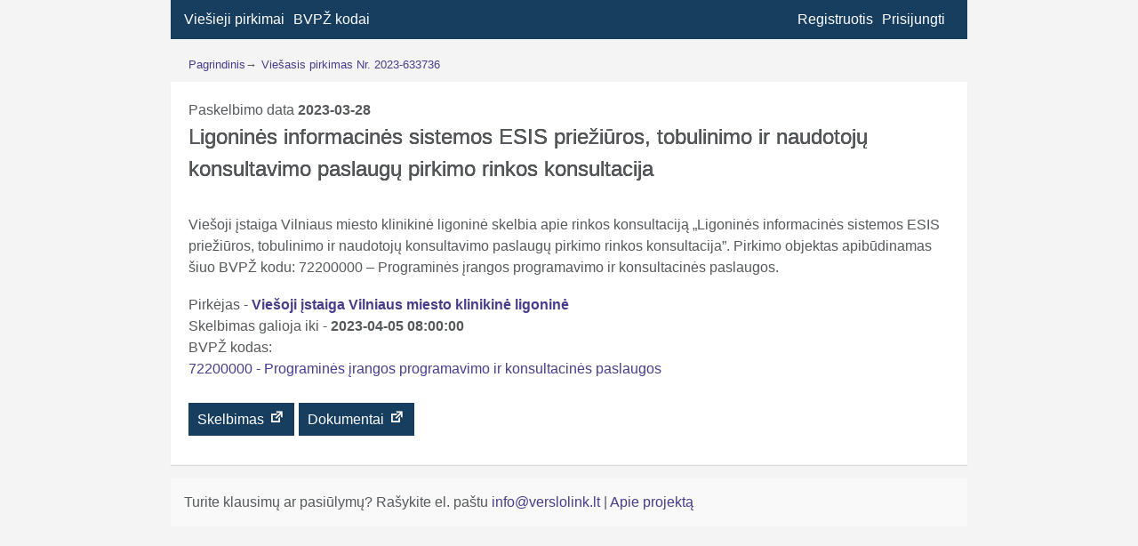

--- FILE ---
content_type: text/html; charset=UTF-8
request_url: https://verslolink.lt/pirkimas/ligonines-informacines-sistemos-esis-prieziuros-tobulinimo-ir-naudotoju-konsultavimo-paslaugu-pirkimo-rinkos-konsultacija-662072/
body_size: 5996
content:
<!doctype html>
<html lang="lt-LT">
<head>
	<meta charset="UTF-8">
	<meta name="viewport" content="width=device-width, initial-scale=1">
	<link rel="profile" href="https://gmpg.org/xfn/11">
	<link href="https://fonts.googleapis.com/css?family=Roboto&display=swap&subset=latin-ext" rel="stylesheet">
	<link rel="preconnect" href="https://fonts.gstatic.com">
<link href="https://fonts.googleapis.com/css2?family=Barlow+Condensed:wght@500&family=Unica+One&display=swap" rel="stylesheet">
	<meta name='robots' content='index, follow, max-image-preview:large, max-snippet:-1, max-video-preview:-1' />
	<style>img:is([sizes="auto" i], [sizes^="auto," i]) { contain-intrinsic-size: 3000px 1500px }</style>
	
	<!-- This site is optimized with the Yoast SEO plugin v26.7 - https://yoast.com/wordpress/plugins/seo/ -->
	<title>Viešasis pirkimas - CVPIS Nr. 2023-633736</title>
	<meta name="description" content="2023-03-28 paskelbtas pirkimas Ligoninės informacinės sistemos ESIS priežiūros, tobulinimo ir naudotojų konsultavimo paslaugų pirkimo rinkos konsultacija" />
	<link rel="canonical" href="https://verslolink.lt/pirkimas/ligonines-informacines-sistemos-esis-prieziuros-tobulinimo-ir-naudotoju-konsultavimo-paslaugu-pirkimo-rinkos-konsultacija-662072/" />
	<meta property="og:locale" content="lt_LT" />
	<meta property="og:type" content="article" />
	<meta property="og:title" content="Viešasis pirkimas - CVPIS Nr. 2023-633736" />
	<meta property="og:description" content="2023-03-28 paskelbtas pirkimas Ligoninės informacinės sistemos ESIS priežiūros, tobulinimo ir naudotojų konsultavimo paslaugų pirkimo rinkos konsultacija" />
	<meta property="og:url" content="https://verslolink.lt/pirkimas/ligonines-informacines-sistemos-esis-prieziuros-tobulinimo-ir-naudotoju-konsultavimo-paslaugu-pirkimo-rinkos-konsultacija-662072/" />
	<meta property="og:site_name" content="Verslo link" />
	<meta property="article:modified_time" content="2023-04-06T05:00:02+00:00" />
	<script type="application/ld+json" class="yoast-schema-graph">{"@context":"https://schema.org","@graph":[{"@type":"WebPage","@id":"https://verslolink.lt/pirkimas/ligonines-informacines-sistemos-esis-prieziuros-tobulinimo-ir-naudotoju-konsultavimo-paslaugu-pirkimo-rinkos-konsultacija-662072/","url":"https://verslolink.lt/pirkimas/ligonines-informacines-sistemos-esis-prieziuros-tobulinimo-ir-naudotoju-konsultavimo-paslaugu-pirkimo-rinkos-konsultacija-662072/","name":"Viešasis pirkimas - CVPIS Nr. 2023-633736","isPartOf":{"@id":"https://verslolink.lt/#website"},"datePublished":"2023-03-28T08:55:58+00:00","dateModified":"2023-04-06T05:00:02+00:00","description":"2023-03-28 paskelbtas pirkimas Ligoninės informacinės sistemos ESIS priežiūros, tobulinimo ir naudotojų konsultavimo paslaugų pirkimo rinkos konsultacija","breadcrumb":{"@id":"https://verslolink.lt/pirkimas/ligonines-informacines-sistemos-esis-prieziuros-tobulinimo-ir-naudotoju-konsultavimo-paslaugu-pirkimo-rinkos-konsultacija-662072/#breadcrumb"},"inLanguage":"lt-LT","potentialAction":[{"@type":"ReadAction","target":["https://verslolink.lt/pirkimas/ligonines-informacines-sistemos-esis-prieziuros-tobulinimo-ir-naudotoju-konsultavimo-paslaugu-pirkimo-rinkos-konsultacija-662072/"]}]},{"@type":"BreadcrumbList","@id":"https://verslolink.lt/pirkimas/ligonines-informacines-sistemos-esis-prieziuros-tobulinimo-ir-naudotoju-konsultavimo-paslaugu-pirkimo-rinkos-konsultacija-662072/#breadcrumb","itemListElement":[{"@type":"ListItem","position":1,"name":"Home","item":"https://verslolink.lt/"},{"@type":"ListItem","position":2,"name":"Pirkimai","item":"https://verslolink.lt/pirkimas/"},{"@type":"ListItem","position":3,"name":"Ligoninės informacinės sistemos ESIS priežiūros, tobulinimo ir naudotojų konsultavimo paslaugų pirkimo rinkos konsultacija"}]},{"@type":"WebSite","@id":"https://verslolink.lt/#website","url":"https://verslolink.lt/","name":"Verslo link","description":"Viešieji pirkimai","potentialAction":[{"@type":"SearchAction","target":{"@type":"EntryPoint","urlTemplate":"https://verslolink.lt/?s={search_term_string}"},"query-input":{"@type":"PropertyValueSpecification","valueRequired":true,"valueName":"search_term_string"}}],"inLanguage":"lt-LT"}]}</script>
	<!-- / Yoast SEO plugin. -->


<link rel='stylesheet' id='wp-block-library-css' href='https://verslolink.lt/wp-includes/css/dist/block-library/style.min.css?ver=6.8.3' type='text/css' media='all' />
<style id='classic-theme-styles-inline-css' type='text/css'>
/*! This file is auto-generated */
.wp-block-button__link{color:#fff;background-color:#32373c;border-radius:9999px;box-shadow:none;text-decoration:none;padding:calc(.667em + 2px) calc(1.333em + 2px);font-size:1.125em}.wp-block-file__button{background:#32373c;color:#fff;text-decoration:none}
</style>
<style id='global-styles-inline-css' type='text/css'>
:root{--wp--preset--aspect-ratio--square: 1;--wp--preset--aspect-ratio--4-3: 4/3;--wp--preset--aspect-ratio--3-4: 3/4;--wp--preset--aspect-ratio--3-2: 3/2;--wp--preset--aspect-ratio--2-3: 2/3;--wp--preset--aspect-ratio--16-9: 16/9;--wp--preset--aspect-ratio--9-16: 9/16;--wp--preset--color--black: #000000;--wp--preset--color--cyan-bluish-gray: #abb8c3;--wp--preset--color--white: #ffffff;--wp--preset--color--pale-pink: #f78da7;--wp--preset--color--vivid-red: #cf2e2e;--wp--preset--color--luminous-vivid-orange: #ff6900;--wp--preset--color--luminous-vivid-amber: #fcb900;--wp--preset--color--light-green-cyan: #7bdcb5;--wp--preset--color--vivid-green-cyan: #00d084;--wp--preset--color--pale-cyan-blue: #8ed1fc;--wp--preset--color--vivid-cyan-blue: #0693e3;--wp--preset--color--vivid-purple: #9b51e0;--wp--preset--gradient--vivid-cyan-blue-to-vivid-purple: linear-gradient(135deg,rgba(6,147,227,1) 0%,rgb(155,81,224) 100%);--wp--preset--gradient--light-green-cyan-to-vivid-green-cyan: linear-gradient(135deg,rgb(122,220,180) 0%,rgb(0,208,130) 100%);--wp--preset--gradient--luminous-vivid-amber-to-luminous-vivid-orange: linear-gradient(135deg,rgba(252,185,0,1) 0%,rgba(255,105,0,1) 100%);--wp--preset--gradient--luminous-vivid-orange-to-vivid-red: linear-gradient(135deg,rgba(255,105,0,1) 0%,rgb(207,46,46) 100%);--wp--preset--gradient--very-light-gray-to-cyan-bluish-gray: linear-gradient(135deg,rgb(238,238,238) 0%,rgb(169,184,195) 100%);--wp--preset--gradient--cool-to-warm-spectrum: linear-gradient(135deg,rgb(74,234,220) 0%,rgb(151,120,209) 20%,rgb(207,42,186) 40%,rgb(238,44,130) 60%,rgb(251,105,98) 80%,rgb(254,248,76) 100%);--wp--preset--gradient--blush-light-purple: linear-gradient(135deg,rgb(255,206,236) 0%,rgb(152,150,240) 100%);--wp--preset--gradient--blush-bordeaux: linear-gradient(135deg,rgb(254,205,165) 0%,rgb(254,45,45) 50%,rgb(107,0,62) 100%);--wp--preset--gradient--luminous-dusk: linear-gradient(135deg,rgb(255,203,112) 0%,rgb(199,81,192) 50%,rgb(65,88,208) 100%);--wp--preset--gradient--pale-ocean: linear-gradient(135deg,rgb(255,245,203) 0%,rgb(182,227,212) 50%,rgb(51,167,181) 100%);--wp--preset--gradient--electric-grass: linear-gradient(135deg,rgb(202,248,128) 0%,rgb(113,206,126) 100%);--wp--preset--gradient--midnight: linear-gradient(135deg,rgb(2,3,129) 0%,rgb(40,116,252) 100%);--wp--preset--font-size--small: 13px;--wp--preset--font-size--medium: 20px;--wp--preset--font-size--large: 36px;--wp--preset--font-size--x-large: 42px;--wp--preset--spacing--20: 0.44rem;--wp--preset--spacing--30: 0.67rem;--wp--preset--spacing--40: 1rem;--wp--preset--spacing--50: 1.5rem;--wp--preset--spacing--60: 2.25rem;--wp--preset--spacing--70: 3.38rem;--wp--preset--spacing--80: 5.06rem;--wp--preset--shadow--natural: 6px 6px 9px rgba(0, 0, 0, 0.2);--wp--preset--shadow--deep: 12px 12px 50px rgba(0, 0, 0, 0.4);--wp--preset--shadow--sharp: 6px 6px 0px rgba(0, 0, 0, 0.2);--wp--preset--shadow--outlined: 6px 6px 0px -3px rgba(255, 255, 255, 1), 6px 6px rgba(0, 0, 0, 1);--wp--preset--shadow--crisp: 6px 6px 0px rgba(0, 0, 0, 1);}:where(.is-layout-flex){gap: 0.5em;}:where(.is-layout-grid){gap: 0.5em;}body .is-layout-flex{display: flex;}.is-layout-flex{flex-wrap: wrap;align-items: center;}.is-layout-flex > :is(*, div){margin: 0;}body .is-layout-grid{display: grid;}.is-layout-grid > :is(*, div){margin: 0;}:where(.wp-block-columns.is-layout-flex){gap: 2em;}:where(.wp-block-columns.is-layout-grid){gap: 2em;}:where(.wp-block-post-template.is-layout-flex){gap: 1.25em;}:where(.wp-block-post-template.is-layout-grid){gap: 1.25em;}.has-black-color{color: var(--wp--preset--color--black) !important;}.has-cyan-bluish-gray-color{color: var(--wp--preset--color--cyan-bluish-gray) !important;}.has-white-color{color: var(--wp--preset--color--white) !important;}.has-pale-pink-color{color: var(--wp--preset--color--pale-pink) !important;}.has-vivid-red-color{color: var(--wp--preset--color--vivid-red) !important;}.has-luminous-vivid-orange-color{color: var(--wp--preset--color--luminous-vivid-orange) !important;}.has-luminous-vivid-amber-color{color: var(--wp--preset--color--luminous-vivid-amber) !important;}.has-light-green-cyan-color{color: var(--wp--preset--color--light-green-cyan) !important;}.has-vivid-green-cyan-color{color: var(--wp--preset--color--vivid-green-cyan) !important;}.has-pale-cyan-blue-color{color: var(--wp--preset--color--pale-cyan-blue) !important;}.has-vivid-cyan-blue-color{color: var(--wp--preset--color--vivid-cyan-blue) !important;}.has-vivid-purple-color{color: var(--wp--preset--color--vivid-purple) !important;}.has-black-background-color{background-color: var(--wp--preset--color--black) !important;}.has-cyan-bluish-gray-background-color{background-color: var(--wp--preset--color--cyan-bluish-gray) !important;}.has-white-background-color{background-color: var(--wp--preset--color--white) !important;}.has-pale-pink-background-color{background-color: var(--wp--preset--color--pale-pink) !important;}.has-vivid-red-background-color{background-color: var(--wp--preset--color--vivid-red) !important;}.has-luminous-vivid-orange-background-color{background-color: var(--wp--preset--color--luminous-vivid-orange) !important;}.has-luminous-vivid-amber-background-color{background-color: var(--wp--preset--color--luminous-vivid-amber) !important;}.has-light-green-cyan-background-color{background-color: var(--wp--preset--color--light-green-cyan) !important;}.has-vivid-green-cyan-background-color{background-color: var(--wp--preset--color--vivid-green-cyan) !important;}.has-pale-cyan-blue-background-color{background-color: var(--wp--preset--color--pale-cyan-blue) !important;}.has-vivid-cyan-blue-background-color{background-color: var(--wp--preset--color--vivid-cyan-blue) !important;}.has-vivid-purple-background-color{background-color: var(--wp--preset--color--vivid-purple) !important;}.has-black-border-color{border-color: var(--wp--preset--color--black) !important;}.has-cyan-bluish-gray-border-color{border-color: var(--wp--preset--color--cyan-bluish-gray) !important;}.has-white-border-color{border-color: var(--wp--preset--color--white) !important;}.has-pale-pink-border-color{border-color: var(--wp--preset--color--pale-pink) !important;}.has-vivid-red-border-color{border-color: var(--wp--preset--color--vivid-red) !important;}.has-luminous-vivid-orange-border-color{border-color: var(--wp--preset--color--luminous-vivid-orange) !important;}.has-luminous-vivid-amber-border-color{border-color: var(--wp--preset--color--luminous-vivid-amber) !important;}.has-light-green-cyan-border-color{border-color: var(--wp--preset--color--light-green-cyan) !important;}.has-vivid-green-cyan-border-color{border-color: var(--wp--preset--color--vivid-green-cyan) !important;}.has-pale-cyan-blue-border-color{border-color: var(--wp--preset--color--pale-cyan-blue) !important;}.has-vivid-cyan-blue-border-color{border-color: var(--wp--preset--color--vivid-cyan-blue) !important;}.has-vivid-purple-border-color{border-color: var(--wp--preset--color--vivid-purple) !important;}.has-vivid-cyan-blue-to-vivid-purple-gradient-background{background: var(--wp--preset--gradient--vivid-cyan-blue-to-vivid-purple) !important;}.has-light-green-cyan-to-vivid-green-cyan-gradient-background{background: var(--wp--preset--gradient--light-green-cyan-to-vivid-green-cyan) !important;}.has-luminous-vivid-amber-to-luminous-vivid-orange-gradient-background{background: var(--wp--preset--gradient--luminous-vivid-amber-to-luminous-vivid-orange) !important;}.has-luminous-vivid-orange-to-vivid-red-gradient-background{background: var(--wp--preset--gradient--luminous-vivid-orange-to-vivid-red) !important;}.has-very-light-gray-to-cyan-bluish-gray-gradient-background{background: var(--wp--preset--gradient--very-light-gray-to-cyan-bluish-gray) !important;}.has-cool-to-warm-spectrum-gradient-background{background: var(--wp--preset--gradient--cool-to-warm-spectrum) !important;}.has-blush-light-purple-gradient-background{background: var(--wp--preset--gradient--blush-light-purple) !important;}.has-blush-bordeaux-gradient-background{background: var(--wp--preset--gradient--blush-bordeaux) !important;}.has-luminous-dusk-gradient-background{background: var(--wp--preset--gradient--luminous-dusk) !important;}.has-pale-ocean-gradient-background{background: var(--wp--preset--gradient--pale-ocean) !important;}.has-electric-grass-gradient-background{background: var(--wp--preset--gradient--electric-grass) !important;}.has-midnight-gradient-background{background: var(--wp--preset--gradient--midnight) !important;}.has-small-font-size{font-size: var(--wp--preset--font-size--small) !important;}.has-medium-font-size{font-size: var(--wp--preset--font-size--medium) !important;}.has-large-font-size{font-size: var(--wp--preset--font-size--large) !important;}.has-x-large-font-size{font-size: var(--wp--preset--font-size--x-large) !important;}
:where(.wp-block-post-template.is-layout-flex){gap: 1.25em;}:where(.wp-block-post-template.is-layout-grid){gap: 1.25em;}
:where(.wp-block-columns.is-layout-flex){gap: 2em;}:where(.wp-block-columns.is-layout-grid){gap: 2em;}
:root :where(.wp-block-pullquote){font-size: 1.5em;line-height: 1.6;}
</style>
<link rel='stylesheet' id='for-procurement-style-css' href='https://verslolink.lt/wp-content/themes/for-procurement/style.css?ver=1768623099' type='text/css' media='all' />
<link rel='stylesheet' id='dashicons-css' href='https://verslolink.lt/wp-includes/css/dashicons.min.css?ver=6.8.3' type='text/css' media='all' />
<script type="text/javascript" src="https://verslolink.lt/wp-includes/js/jquery/jquery.min.js?ver=3.7.1" id="jquery-core-js"></script>
<script type="text/javascript" src="https://verslolink.lt/wp-includes/js/jquery/jquery-migrate.min.js?ver=3.4.1" id="jquery-migrate-js"></script>
		<style type="text/css">
					.site-title,
			.site-description {
				position: absolute;
				clip: rect(1px, 1px, 1px, 1px);
			}
				</style>
		<link rel="icon" href="https://verslolink.lt/wp-content/uploads/2020/04/cropped-icon-1-32x32.png" sizes="32x32" />
<link rel="icon" href="https://verslolink.lt/wp-content/uploads/2020/04/cropped-icon-1-192x192.png" sizes="192x192" />
<link rel="apple-touch-icon" href="https://verslolink.lt/wp-content/uploads/2020/04/cropped-icon-1-180x180.png" />
<meta name="msapplication-TileImage" content="https://verslolink.lt/wp-content/uploads/2020/04/cropped-icon-1-270x270.png" />
	<script data-ad-client="ca-pub-2505365827265152" async src="https://pagead2.googlesyndication.com/pagead/js/adsbygoogle.js"></script>
</head>
<body class="wp-singular pirkimas-template-default single single-pirkimas postid-316562 wp-theme-for-procurement no-sidebar">
<div id="page" class="site">
	<header id="masthead" class="site-header">
		<nav id="site-navigation" class="main-navigation">
			<button class="menu-toggle" aria-controls="primary-menu" aria-expanded="false"></button>
			<div class="menu-menu-1-container"><ul id="primary-menu" class="menu"><li id="menu-item-8" class="menu-item menu-item-type-post_type menu-item-object-page menu-item-home menu-item-8"><a href="https://verslolink.lt/" title="Viešųjų pirkimų paieška">Viešieji pirkimai</a></li>
<li id="menu-item-4219" class="menu-item menu-item-type-post_type menu-item-object-page menu-item-4219"><a href="https://verslolink.lt/bvpz-kodai/" title="BVPŽ kodų paieška">BVPŽ kodai</a></li>
<li class="user_m"></li><li class="user_m"><a href="https://verslolink.lt/prisijungti">Prisijungti</a></li><li class="user_m"><a href="https://verslolink.lt/registruotis">Registruotis</a></li></ul></div>		</nav><!-- #site-navigation -->
	</header><!-- #masthead -->
	
	<div id="content" class="site-content"><nav aria-label="Breadcrumb" id="breadcrumb-wrapper"><ol id="breadcrumb" itemscope="" itemtype="https://schema.org/BreadcrumbList"><li itemprop="itemListElement" itemscope="" itemtype="https://schema.org/ListItem"><a itemprop="item" href="https://verslolink.lt" id="breadcrumb_home_link"><span itemprop="name">Pagrindinis</span></a><meta itemprop="position" content="1"></li><span class="separator" aria-hidden="true"> &rarr;  </span><li itemprop="itemListElement" itemscope="" itemtype="https://schema.org/ListItem"><a itemprop="item" href="https://verslolink.lt/pirkimas/ligonines-informacines-sistemos-esis-prieziuros-tobulinimo-ir-naudotoju-konsultavimo-paslaugu-pirkimo-rinkos-konsultacija-662072/" class="title"><span itemprop="name">Viešasis pirkimas Nr. 2023-633736</span></a><meta itemprop="position" content="2"></li></ol></nav>
	<div id="primary" class="content-area">
		<main id="main" class="site-main">

		
<article id="post-316562" >
	<header class="entry-header">
		Paskelbimo data <strong>2023-03-28</strong> <h1 class="entry-title">Ligoninės informacinės sistemos ESIS priežiūros, tobulinimo ir naudotojų konsultavimo paslaugų pirkimo rinkos konsultacija</h1>	</header><!-- .entry-header -->

	
	<div class="entry-content">
		<p>Viešoji įstaiga Vilniaus miesto klinikinė ligoninė skelbia apie rinkos konsultaciją &#8222;Ligoninės informacinės sistemos ESIS priežiūros, tobulinimo ir naudotojų konsultavimo paslaugų pirkimo rinkos konsultacija&#8221;. Pirkimo objektas apibūdinamas šiuo BVPŽ kodu: 72200000 &#8211; Programinės įrangos programavimo ir konsultacinės paslaugos.</p>
<div id="company_meta" style="padding-bottom:15px;">Pirkėjas - <strong><a href="https://verslolink.lt/imone/viesoji-istaiga-vilniaus-miesto-klinikine-ligonine/">Viešoji įstaiga Vilniaus miesto klinikinė ligoninė</a></strong></br>Skelbimas galioja iki - <strong>2023-04-05 08:00:00</strong></br><ul class="term-names-list">BVPŽ kodas: <li><a href="https://verslolink.lt/bvpz-kodas/72200000">72200000 - Programinės įrangos programavimo ir konsultacinės paslaugos</a></li> </ul></div><p><span><a class="btn" href="https://cvpp.eviesiejipirkimai.lt/Notice/Details/2023-633736" target="_blank" title="Viešojo pirkimo skelbimas">Skelbimas <span class="dashicons dashicons-external"></span></a></span><span><a class="btn" href="https://pirkimai.eviesiejipirkimai.lt/app/rfq/publicpurchase_docs.asp?PID=700872" target="_blank" title="Viešojo pirkimo dokumentai">Dokumentai <span class="dashicons dashicons-external"></span></a></span></p>		
	</div>
	<footer class="entry-footer">
			</footer>
</article>

		</main><!-- #main -->
	</div><!-- #primary -->


	</div><!-- #content -->

	<footer id="colophon" class="site-footer">
		<div class="site-info">
				Turite klausimų ar pasiūlymų? Rašykite el. paštu 			<a href="mailto:info@verslolink.lt">
				info@verslolink.lt			</a>
			<span class="sep">|</span>
			<a href="/apie">
				Apie projektą			</a>
						<span class="sep"></span>
			</div><!-- .site-info -->
	</footer><!-- #colophon -->
</div><!-- #page -->
<script type="speculationrules">
{"prefetch":[{"source":"document","where":{"and":[{"href_matches":"\/*"},{"not":{"href_matches":["\/wp-*.php","\/wp-admin\/*","\/wp-content\/uploads\/*","\/wp-content\/*","\/wp-content\/plugins\/*","\/wp-content\/themes\/for-procurement\/*","\/*\\?(.+)"]}},{"not":{"selector_matches":"a[rel~=\"nofollow\"]"}},{"not":{"selector_matches":".no-prefetch, .no-prefetch a"}}]},"eagerness":"conservative"}]}
</script>
<script type="text/javascript" src="https://verslolink.lt/wp-content/themes/for-procurement/js/navigation.js?ver=20151215" id="for-procurement-navigation-js"></script>
<script type="text/javascript" src="https://verslolink.lt/wp-content/themes/for-procurement/js/skip-link-focus-fix.js?ver=20151215" id="for-procurement-skip-link-focus-fix-js"></script>
<script type="text/javascript" src="https://verslolink.lt/wp-content/themes/for-procurement/js/multiselect.js?ver=1.0.0" id="multiselect-js"></script>
<script type="text/javascript" src="https://verslolink.lt/wp-content/themes/for-procurement/js/scripts.js?ver=20151215" id="for-procurement-scripts-js"></script>
<!-- Global site tag (gtag.js) - Google Analytics -->
<script data-ad-client="ca-pub-2505365827265152" async src="https://pagead2.googlesyndication.com/pagead/js/adsbygoogle.js"></script>
<script async src="https://www.googletagmanager.com/gtag/js?id=UA-91485157-1"></script>
<script>
  window.dataLayer = window.dataLayer || [];
  function gtag(){dataLayer.push(arguments);}
  gtag('js', new Date());

  gtag('config', 'UA-91485157-1');
</script>

</body>
</html>


--- FILE ---
content_type: text/html; charset=utf-8
request_url: https://www.google.com/recaptcha/api2/aframe
body_size: 268
content:
<!DOCTYPE HTML><html><head><meta http-equiv="content-type" content="text/html; charset=UTF-8"></head><body><script nonce="x0oJ5K0i5AJ7WFlZXCPwsQ">/** Anti-fraud and anti-abuse applications only. See google.com/recaptcha */ try{var clients={'sodar':'https://pagead2.googlesyndication.com/pagead/sodar?'};window.addEventListener("message",function(a){try{if(a.source===window.parent){var b=JSON.parse(a.data);var c=clients[b['id']];if(c){var d=document.createElement('img');d.src=c+b['params']+'&rc='+(localStorage.getItem("rc::a")?sessionStorage.getItem("rc::b"):"");window.document.body.appendChild(d);sessionStorage.setItem("rc::e",parseInt(sessionStorage.getItem("rc::e")||0)+1);localStorage.setItem("rc::h",'1768623101214');}}}catch(b){}});window.parent.postMessage("_grecaptcha_ready", "*");}catch(b){}</script></body></html>